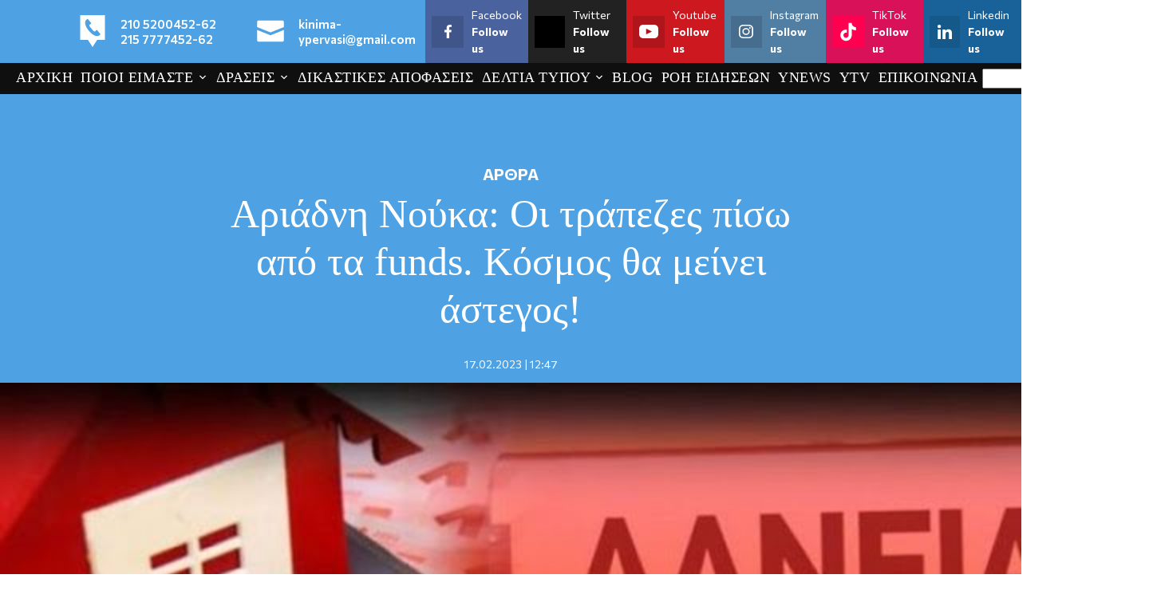

--- FILE ---
content_type: text/plain;charset=UTF-8
request_url: https://widgets.booked.net/weather/info?action=get_weather_info;ver=7;cityID=18328,18334,18520,49302,17384;type=2;scode=124;ltid=3458;domid=595;anc_id=73151;countday=undefined;cmetric=1;wlangID=19;color=017cdc;wwidth=320;header_color=ffffff;text_color=333333;link_color=08488D;border_form=1;footer_color=ffffff;footer_text_color=333333;transparent=0;v=0.0.1;ref=https://www.kinima-ypervasi.gr/%CE%B1%CF%81%CE%B9%CE%AC%CE%B4%CE%BD%CE%B7-%CE%BD%CE%BF%CF%8D%CE%BA%CE%B1-%CE%BF%CE%B9-%CF%84%CF%81%CE%AC%CF%80%CE%B5%CE%B6%CE%B5%CF%82-%CF%80%CE%AF%CF%83%CF%89-%CE%B1%CF%80%CF%8C-%CF%84%CE%B1-funds/;rand_id=2080;wstrackId=481481615
body_size: 757
content:

			var callWidget;
			if(typeof setWidgetData === 'function') {
				callWidget = setWidgetData;
			} else {
				callWidget = setWidgetData_2080
			}
		
				callWidget({ "results": [ { "widget_type":"2", "html_code":" <div class=\"weather-customize\" style=\"width:320px;\"> <div class=\"booked-weather-custom-160 color-017cdc\" style=\"width:320px;\" id=\"width5\"> <div class=\"booked-weather-custom-160-date\">Καιρός, 23 Ιανουάριος</div> <div class=\"booked-weather-custom-160-main\"> <a target=\"_blank\" href=\"https://hotelmix.gr/weather/athens-18328\" class=\"booked-weather-custom-160-city\"> Καιρός σε Αθήνα </a> <div class=\"booked-weather-custom-160-degree booked-weather-custom-C wmd18\"><span><span class=\"plus\">+</span>13</span></div> <div class=\"booked-weather-custom-details\"> <p><span>Μεγ.: <strong><span class=\"plus\">+</span>14<sup>°</sup></strong></span><span> Ελάχ.: <strong><span class=\"plus\">+</span>9<sup>°</sup></strong></span></p> <p>Υγρασία: <strong>80%</strong></p> <p>Αέρας: <strong>NNE - 10 KPH</strong></p> </div> </div> <div class=\"booked-weather-custom-160-main\"> <a target=\"_blank\" href=\"https://hotelmix.gr/weather/piraeus-18334\" class=\"booked-weather-custom-160-city\"> Καιρός σε Πειραιάς </a> <div class=\"booked-weather-custom-160-degree booked-weather-custom-C wmd18\"><span><span class=\"plus\">+</span>13</span></div> <div class=\"booked-weather-custom-details\"> <p><span>Μεγ.: <strong><span class=\"plus\">+</span>14<sup>°</sup></strong></span><span> Ελάχ.: <strong><span class=\"plus\">+</span>10<sup>°</sup></strong></span></p> <p>Υγρασία: <strong>78%</strong></p> <p>Αέρας: <strong>N - 12 KPH</strong></p> </div> </div> <div class=\"booked-weather-custom-160-main\"> <a target=\"_blank\" href=\"https://hotelmix.gr/weather/thessaloniki-18520\" class=\"booked-weather-custom-160-city\"> Καιρός σε Θεσσαλονίκη </a> <div class=\"booked-weather-custom-160-degree booked-weather-custom-C wmd01\"><span><span class=\"plus\">+</span>8</span></div> <div class=\"booked-weather-custom-details\"> <p><span>Μεγ.: <strong><span class=\"plus\">+</span>11<sup>°</sup></strong></span><span> Ελάχ.: <strong><span class=\"plus\">+</span>4<sup>°</sup></strong></span></p> <p>Υγρασία: <strong>82%</strong></p> <p>Αέρας: <strong>N - 7 KPH</strong></p> </div> </div> <div class=\"booked-weather-custom-160-main\"> <a target=\"_blank\" href=\"https://hotelmix.gr/weather/kato-achaia-49302\" class=\"booked-weather-custom-160-city\"> Καιρός σε Κάτω Αχαΐα </a> <div class=\"booked-weather-custom-160-degree booked-weather-custom-C wmd18\"><span><span class=\"plus\">+</span>12</span></div> <div class=\"booked-weather-custom-details\"> <p><span>Μεγ.: <strong><span class=\"plus\">+</span>12<sup>°</sup></strong></span><span> Ελάχ.: <strong><span class=\"plus\">+</span>10<sup>°</sup></strong></span></p> <p>Υγρασία: <strong>84%</strong></p> <p>Αέρας: <strong>ENE - 23 KPH</strong></p> </div> </div> <div class=\"booked-weather-custom-160-main\"> <a target=\"_blank\" href=\"https://hotelmix.gr/weather/alexandroupoli-17384\" class=\"booked-weather-custom-160-city\"> Καιρός σε Αλεξανδρούπολη </a> <div class=\"booked-weather-custom-160-degree booked-weather-custom-C wmd18\"><span><span class=\"plus\">+</span>6</span></div> <div class=\"booked-weather-custom-details\"> <p><span>Μεγ.: <strong><span class=\"plus\">+</span>9<sup>°</sup></strong></span><span> Ελάχ.: <strong><span class=\"plus\">+</span>6<sup>°</sup></strong></span></p> <p>Υγρασία: <strong>94%</strong></p> <p>Αέρας: <strong>ENE - 21 KPH</strong></p> </div> </div> </div> </div> " } ] });
			

--- FILE ---
content_type: application/javascript
request_url: https://www.kinima-ypervasi.gr/wp-content/themes/whsk_ypervasi/common/js/main.js?ver=6.7.4
body_size: 428
content:
function updateDateTime() {
 const now = new Date();

 const dayNames = [
  "Κυριακή",
  "Δευτέρα",
  "Τρίτη",
  "Τετάρτη",
  "Πέμπτη",
  "Παρασκευή",
  "Σάββατο",
 ];
 const dayName = dayNames[now.getDay()];

 const date = now.toLocaleDateString("el-GR", {
  day: "2-digit",
  month: "2-digit",
  year: "numeric",
 });

 const time = now.toLocaleTimeString("el-GR", {
  hour: "2-digit",
  minute: "2-digit",
  hour12: false,
 });

 const formattedDateTime = ` ${dayName} ${date}  |  Ώρα: ${time}'`;
 document.querySelector("#datetime").textContent = formattedDateTime;
}

updateDateTime();
setInterval(updateDateTime, 20000);

document.addEventListener("DOMContentLoaded", function () {
 var videoSwiper = new Swiper(".video-carousel", {
  slidesPerView: 1,
  slidesPerGroup: 1,
  spaceBetween: 10,
  navigation: {
   nextEl: "#video-swiper-next",
   prevEl: "#video-swiper-prev",
  },

  breakpoints: {
   641: {
    slidesPerView: 4,
    slidesPerGroup: 4,
    spaceBetween: 40,
   },
  },
 });

 var imageSwiper = new Swiper(".image-carousel", {
  slidesPerView: 1,
  slidesPerGroup: 1,
  spaceBetween: 10,
  navigation: {
   nextEl: "#image-swiper-next",
   prevEl: "#image-swiper-prev",
  },

  breakpoints: {
   641: {
    slidesPerView: 4,
    slidesPerGroup: 4,
    spaceBetween: 40,
   },
  },
 });

 var popularSwiper = new Swiper(".popular-carousel", {
  slidesPerView: 1,
  slidesPerGroup: 1,
  spaceBetween: 10,
  navigation: {
   nextEl: "#popular-swiper-next",
   prevEl: "#popular-swiper-prev",
  },
  breakpoints: {
   641: {
    slidesPerView: 4,
    slidesPerGroup: 4,
    spaceBetween: 40,
   },
  },
 });
});